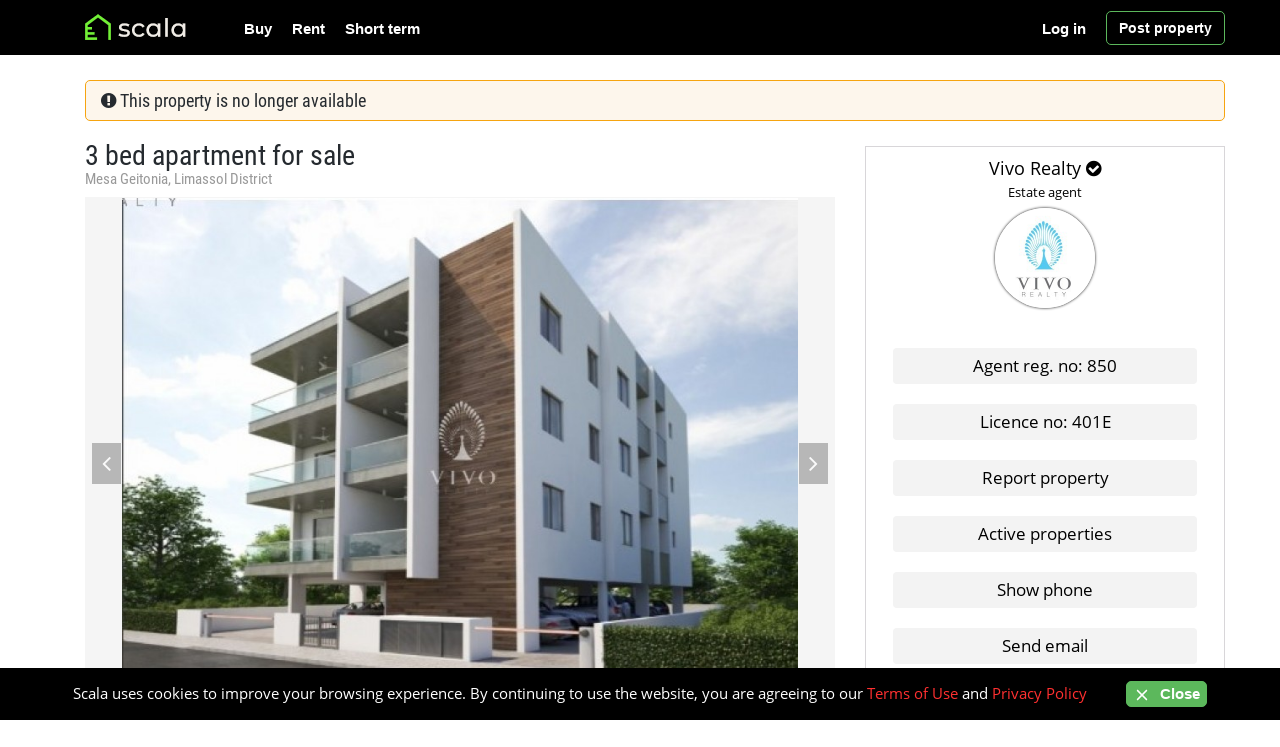

--- FILE ---
content_type: text/html; charset=UTF-8
request_url: https://www.scala.cy/property-702/
body_size: 4784
content:
<!DOCTYPE html>
<html lang="en">
    <head>
        <title>3 bed apartment for sale</title>
        <meta name="description" content="3-bedroom apartment of 115 m2 plus 26 m2 of covered verandas.

The project is located in Mesa Geitonia (10 minutes walking distance from the beach, and within walking distance from restaurants, banks, supermarket etc.). It is a three floor building including the following features

Common spaces">
        <meta property="og:title" content="3 bed apartment for sale" />
        <meta property="og:description" content="3-bedroom apartment of 115 m2 plus 26 m2 of covered verandas.

The project is located in Mesa Geitonia (10 minutes walking distance from the beach, and within walking distance from restaurants, banks, supermarket etc.). It is a three floor building including the following features

Common spaces" />
        <meta name="viewport" content="width=device-width, initial-scale=1" />
 <meta charset="utf-8"/>
<link rel="icon" type="image/x-icon" href="/favicon.ico">
<meta name="author" content="Scala" />
<link rel="canonical" href="https://www.scala.cy/property-702/" />
<meta property="og:url" content="https://www.scala.cy/property-702/" />
<meta property="og:image" content="https://www.scala.cy/public/media/property_800_1/45a55a4132 6913aa4265.jpg" />
<meta property="og:type" content="website" />
<meta property="og:site_name" content="Scala" />
<script type="application/ld+json">
    {
        "@context": "https://schema.org",
        "@type": "Organization",
        "name": "Scala",
        "url": "https://www.scala.cy",
        "logo": "https://www.scala.cy/public/media/logo/Scala.jpg",
        "sameAs": ["https://www.facebook.com/ScalaCYP/", "https://www.linkedin.com/company/scala-cy/", "https://www.pinterest.com/scalacyprus/", "https://www.instagram.com/scalacyprus/"]
    }
</script>
            <link rel="stylesheet" href="https://www.scala.cy/public/assets/lightbox/css/lightbox.css">
        <link href="https://www.scala.cy/public/assets/css/header_stylesheet_v89.css" rel="stylesheet" />
    </head>
    <body>
        <header id="header-area">
    <div class="header-top">
        <div class="container bg-dark">
            <div class="col-sm-12 col-xs-12">
                <div class="header-links noselect">
                    <div id="logo" class="float-left" style="float: left;">
                        <a href="https://www.scala.cy">
                            <img class="img-responsive col-xs-12 nopadding" src="https://www.scala.cy/public/media/logo/scala.png" alt="Scala" style="max-height: 60px; max-width: 190px; min-height: 48px !important;" />
                        </a>
                    </div>
                    <nav id="main-menu" class="navbar">
                        <div class="collapse navbar-collapse navbar-cat-collapse" id="mobile_menu">
                            <div class="hidden header-btns">
                                                                <a class="btn btn-header btn-md" style="text-align: left;" href="https://www.scala.cy/login"> <i class="fa fa-user"></i> <span>Login | Register</span> </a><br />
                                                                <a class="btn btn-header n btn-md text-left" href="https://www.scala.cy/postad">
                                    <i class="fa fa-plus"></i>
                                    <span>Post a property</span>
                                </a>
                            </div>
                            <ul class="nav navbar-nav">
                                <li>
                                    <a href="https://www.scala.cy/property-for-sale/">Buy</a>
                                </li>
                                <li>
                                    <a href="https://www.scala.cy/property-to-rent/">Rent</a>
                                </li>
                                <li>
                                    <a href="https://www.scala.cy/short-term-rent/">Short term</a>
                                </li>

                                <li class="hidden-sm hidden-md hidden-lg"><a href="https://www.scala.cy/contact/">Contact</a></li>
                                                                <li class="hidden-sm hidden-md hidden-lg"><a href="https://www.scala.cy/login">Log in </a></li>
                                <li class="hidden-sm hidden-md hidden-lg"><a href="https://www.scala.cy/create-account">Register</a></li>
                                                                <li class="hidden-sm hidden-md hidden-lg"><a href="https://www.scala.cy/postad" style="color: #39d039;">Post property</a></li>
                            </ul>
                        </div>
                    </nav>
                    <nav id="main-menu" class="navbar hidden-xs pull-right hidden-xs">
                        <div class="navbar-header"></div>
                        <div class="collapse navbar-collapse navbar-cat-collapse"></div>

                        <a id="post_btn" class="btn btn-warning" href="https://www.scala.cy/postad">
                            Post property
                        </a>
                    </nav>

                    <nav id="main-menu" class="navbar hidden-xs pull-right hidden-xs">
                        <div class="navbar-header"></div>
                        <div class="collapse navbar-collapse navbar-cat-collapse">
                            <ul class="nav navbar-nav" style="margin-left: -10px;" id="no_hover">
                                                                <li>
                                    <a title="" href="https://www.scala.cy/login" style="border: 0px solid #fff; margin-right: 10px;">Log in</a>
                                </li>
                                                            </ul>
                        </div>
                    </nav>
                </div>
                <button style="border-color: #fff !important; box-shadow: none !important;" aria-label="Toggle Navigation" type="button" class="btn btn-navbar navbar-toggle collapsed" data-toggle="collapse" data-target="#mobile_menu">
                    <span class="icon-bar"></span>
                    <span class="icon-bar"></span>
                    <span class="icon-bar"></span>
                </button>
            </div>
        </div>
    </div>

    </header>
        <div class="container">
                                                                <section class="products-list">
   <div class="container">
            <div class="">
         <div class="col-md-12 col-lg-12 col-sm-12" style="background-color: #FDF6EC; border: 1px solid #F6A410;border-radius: 5px;margin: 0px;margin-top: 20px; margin-bottom: 0px;">
            <p>
            <h2 style="margin-bottom:5px; font-size: 20px; margin-top: 5px; font-size: 18px; font-weight: 400;"> <i class="fa fa-exclamation-circle"></i>  This property is no longer available</h2>
            </p>
         </div>
      </div>
                  <div class="row">
         <div class="col-md-8 col-sm-8">
                        <div class="detalii_anunt">
   <h1>3 bed apartment for sale</h1>
   <h2 class="stats" style="font-size:15px;margin-top:0">
      Mesa Geitonia, Limassol District
   </h2>
    <link rel="stylesheet" href="https://www.scala.cy/public/assets/js/owl/assets/owl.carousel.css">
   <div class="col-lg-12 col-md-12 col-sm-12 col-xs-12" style="padding:0; margin-bottom:10px; background-color:#F5F5F5; border: 0px solid #d8d4d4; ">
      <div class="owl-carousel">
                  <div>
            <a data-lightbox="galerie"  href="https://www.scala.cy/public/media/property_800_1/45a55a4132 6913aa4265.jpg">
            <img style="vertical-align:middle" class="img-responsive" src="https://www.scala.cy/public/media/property_800_1/45a55a4132 6913aa4265.jpg" alt="3 bed apartment for sale" />
            </a>
         </div>
                  <div>
            <a data-lightbox="galerie"  href="https://www.scala.cy/public/media/property_800_1/a77d978a1a 937bf495da.jpg">
            <img style="vertical-align:middle" class="img-responsive" src="https://www.scala.cy/public/media/property_800_1/a77d978a1a 937bf495da.jpg" alt="3 bed apartment for sale" />
            </a>
         </div>
                  <div>
            <a data-lightbox="galerie"  href="https://www.scala.cy/public/media/property_800_1/651dd5c990 69cd5e68c7.jpg">
            <img style="vertical-align:middle" class="img-responsive" src="https://www.scala.cy/public/media/property_800_1/651dd5c990 69cd5e68c7.jpg" alt="3 bed apartment for sale" />
            </a>
         </div>
               </div>
   </div>
      <div class="row nopadding">
      <div class="col-sm-6 col-xs-6 col-md-6 nopadding" style="margin-bottom:10px">
         <span style="
            font-size: 20px;
            font-weight: 800;
            color: #009877;">                                 €435,000 <small></small>
                                                         </span>
      </div>
      <div class="col-sm-6 col-xs-6 col-md-6 nopadding" style="margin-bottom:10px">
         <p style=" text-align: right;"> 07 Jul 2022, 12:30</p>
      </div>
   </div>
   <div class="row nopadding" style="text-transform: uppercase;">
            <div class="col-md-6 nopadding">Property type: <b>Apartment</b></div>
                              <div class="col-md-6 nopadding">Covered area: <b>115 m<sup>2</sup></b></div>
                  <div class="col-md-6 nopadding">Furnishing: <b>Unfurnished</b></div>
                  <div class="col-md-6  nopadding">Bedrooms: <b>3</b></div>
                  <div class="col-md-6 nopadding">Air conditioning: <b>Yes</b></div>
                  <div class="col-md-6 nopadding">Bathrooms: <b>1</b></div>
                  <div class="col-md-6 nopadding">Parking: <b>Covered</b></div>
                                    <div class="col-md-6 nopadding"><b>Garden, Elevator, Alarm, Balcony, Storage</b></div>
         </div>
   <br>
   <div class="continut">
      3-bedroom apartment of 115 m2 plus 26 m2 of covered verandas.<br />
<br />
The project is located in Mesa Geitonia (10 minutes walking distance from the beach, and within walking distance from restaurants, banks, supermarket etc.). It is a three floor building including the following features<br />
<br />
Common spaces include a storage facility for each apartment, one covered parking spot for each apartment and a toilet for handicapped people in the ground floor.<br />
<br />
Furthermore, there will be a roof garden associated with the third floor for the 3-bedroom apartment with a barbeque area and covered sitting area. The total area of the roof garden is 47 m2.<br />
<br />
Every apartment has the following features: Air-conditions in every room (Mitsubishi), Floor type WCs with hidden mechanisms, Security alarm, a central installed antenna, high quality finishing, Elevator up to roof level, False ceilings in common areas and bathrooms, Provision for installation of heating units in all rooms, Water re-circulation system in every apartment, MU114 Aluminium series with 28mm double glazed glass. 
   </div>
   <div class="social">
   </div>
</div>                                             </div>
         <div class="col-md-4 col-sm-4 position-sticky sidebar-wrap" style="background-color: transparent;">
            <div style="border: 1px solid #d8d6d9; margin-top: -15px;">
   <div class="secdion user text-center">
      <span class="content-user-name">Vivo Realty <i class="fa fa-check-circle"></i></span>      <br>
            <span class="verified">Estate agent</span>
            <br>
      <span class="sidebar-profile-pic"><img src="https://www.scala.cy/public/media/avatars/vivo-realty.jfif" alt="" /></span>
   </div>
   <style type="text/css">.header-top > .container, .header-top > .container > div {
    padding-right: 0;
    padding-left: 15px;
}
      .btn-group.special {
      display: flex;
      }
      .special .btn {
      flex: 1
      }
      span.reveal.btn.btn-default {
      margin: 1% 1%;
      }
      span.btn.btn-default.btn-block {
      margin-bottom: -15px;
      }
      .announcement-phone, .secdion.user {
      background-color: #fff;
      color: #000;
      padding: 10px;
      text-align: center;
      padding-bottom: 0px;
      margin-bottom: 10px;
      }
      span.btn.btn-default.btn-block {
      /* margin: 0% 5%; */
      margin-left: 8%;
      margin-right: 8%;
      }
      /*.tags a {
      display: block;
      margin-top: 10px;
      margin-bottom: 10px;
      padding: 5px;
      text-align: center;
      }*/
      .tags a {
      display: block;
      margin-top: 10px;
      margin-bottom: 10px;
      padding: 5px;
      text-align: center;
      }
      a.btn.btn-default.btn-block,.tags a {
      margin-left: 5%;
      margin-right: 5%;
      border: 0px solid;
      background-color: #F3F3F3;
      }
      span.btn.btn-default.btn-block {
      /* margin: 0% 5%; */
      margin-left: 8%;
      margin-right: 8%;
      }
      span.btn.btn-default.btn-block {
      border: 0px solid;
      background-color: #F3F3F3;
      }
   </style>
   <div class="clear"></div>
         <div class="secdion announcement-phone btn-group special" style="margin-top: 30px;">
      <a class=" btn btn-default btn-block"  onMouseOver="this.style.backgroundColor='#D5D5D5'" onMouseOut="this.style.backgroundColor='#F3F3F3'" style="font-size: 17px">
      Agent reg. no: 850
      </a>
   </div>
         <div class="clear"></div>
   <div class="secdion announcement-phone btn-group special">
      <a class=" btn btn-default btn-block"  onMouseOver="this.style.backgroundColor='#D5D5D5'" onMouseOut="this.style.backgroundColor='#F3F3F3'" style="font-size: 17px">
      Licence no: 401E
      </a>
   </div>
   <div class="clear"></div>
      <div class="secdion announcement-phone btn-group special" >
   <a class="btn btn-default btn-block" href="https://www.scala.cy/property-702/report" onMouseOver="this.style.backgroundColor='#D5D5D5'" onMouseOut="this.style.backgroundColor='#F3F3F3'" style="font-size: 17px">Report property</a>
</div>
<div class="clear"></div>
<div class="secdion announcement-phone btn-group special" id="other-ads">
   <a class="btn btn-default btn-block" href="https://www.scala.cy/account/vivo-realty/" onMouseOver="this.style.backgroundColor='#D5D5D5'" onMouseOut="this.style.backgroundColor='#F3F3F3'" style="font-size: 17px">
   Active properties
   </a>
</div>
<div class="clear"></div>
      <div class="secdion announcement-phone btn-group special">
   <a onclick="showPhone(this, '+357 96650308');" class=" btn btn-default btn-block"  onMouseOver="this.style.backgroundColor='#D5D5D5'" onMouseOut="this.style.backgroundColor='#F3F3F3'" style="font-size: 17px">
   Show phone
   </a>
</div>
<div class="clear"></div>
<div class="secdion announcement-phone btn-group special">
   <!--<i class="fa fa-envelope-o"></i>--> 
   <a class="btn btn-default btn-block" href="https://www.scala.cy/property-702/send_email" onMouseOver="this.style.backgroundColor='#D5D5D5'" onMouseOut="this.style.backgroundColor='#F3F3F3'" style="font-size: 17px"> 
   Send email </a>
</div>
</div>
<div class="text-safety safety tags" style="margin-top: 30px;">
   <div class="safety-container">
      
	<a href="https://www.scala.cy/house-for-sale/mesa-geitonia/">House for sale in Mesa Geitonia</a>

	<a href="https://www.scala.cy/apartment-for-sale/mesa-geitonia/">Apartment for sale in Mesa Geitonia</a>

	<a href="https://www.scala.cy/house-to-rent/mesa-geitonia/">House to rent in Mesa Geitonia</a>

	<a href="https://www.scala.cy/apartment-to-rent/mesa-geitonia/">Apartment to rent in Mesa Geitonia</a>
   </div>
</div>
         </div>
      </div>
   </div>
</section>
<div class="container">
   <div class="footer_stats">
      <div class="clear"></div>
   </div>
</div>
<div class="clear2"></div>
        </div>

    <footer id="footer-area">
    <div class="footer-links">
                <div class="container" style="padding-right:0; padding-left:0;">
                    <div class="col-sm-6 last" style="position: static !important;">
                        <a id="scala-logo-title-footer" href="https://www.scala.cy">
                            <img class="img-responsive nopadding"
                                 src="https://www.scala.cy/public/media/logo/scala-footer.png" alt="Scala"
                                 style="max-height: 60px; max-width: 190px; min-height: 48px !important;"/>
                        </a>
                        <ul>
                            <li><strong>Scala</strong> is a <strong>property  portal in Cyprus</strong> where <b>Real Estate agents</b>, <b>Property developers</b> and <b>owners</b> can list their properties for free. There is also a <a href="https://www.scala.cy/blog/"><b>Blog</b></a> where our readers can find blog posts from the real estate market on the island</li>
                        </ul>
                    </div>
                    <div class="col-md-2 col-sm-2 col-xs-12 last">
                        <p class="h5">LEARN</p>
                        <ul>
                            <li><a href="https://www.scala.cy/page/about-us/">About Scala</a></li>
                            <li><a href="https://www.scala.cy/confirm-email">Confirm account</a></li>
                            <li><a href="https://www.scala.cy/new-password">New password</a></li>
                            <li><a title="Account verification" href="https://www.scala.cy/page/account-verification/">Verification</a></li>
                        </ul>
                    </div>
                    <div class="col-md-2 col-sm-2 col-xs-12 last">
                        <p class="h5">SCALA on</p>
                        <ul>
                            <li><a rel="noreferrer" target="_blank" href="https://www.instagram.com/scalacyprus/">Instagram</a></li>
                            <li><a rel="noreferrer" target="_blank" href="https://www.pinterest.com/scalacyprus/">Pinterest</a></li>
                            <li><a rel="noreferrer" target="_blank" href="https://www.facebook.com/ScalaCyp/">Facebook</a></li>
                            <li><a rel="noreferrer" target="_blank" href="https://www.linkedin.com/company/scala-cy/">Linkedin</a></li>
            
                        </ul>
                    </div>
                    <div class="col-md-2 col-sm-2 col-xs-12 nopadding_l0 last">
                        <p class="h5">GDPR</p>
                        <ul>
                            <li><a href="https://www.scala.cy/page/termsofuse/">Terms of use</a></li>
                            <li><a href="https://www.scala.cy/page/privacy-policy/">Privacy Policy</a></li>
                            <li><a>FAQs</a></li>
                            <li><a title="Contact" href="https://www.scala.cy/contact/">Contact</a></li>
                        </ul>
                    </div>
                     <style>
                        @media (min-width: 768px) {
                        .nopadding_l0{
                            padding-left:0;
                        }}
                    </style>
                </div>
            </div>

    <div class="copyright" style="background:#000;">
        <div class="container">
            <p>Copyright ©  2026 Scala. All rights reserved.</p>
        </div>
    </div>
</footer>
<a href="#" class="scrollToTop"><i class="fa fa-arrow-up"></i></a>

<div id="cookie-law">
    Scala uses cookies to improve your browsing experience. By continuing to use the website, you are agreeing to our <div><a href="https://www.scala.cy/page/termsofuse" >Terms of Use</a> and <a href="https://www.scala.cy/page/privacy-policy" >Privacy Policy</a> <span class="md-bl"><button class="btn-warning close-cookie-law close-cookie-desktop"><span class="icon"><svg xmlns="http://www.w3.org/2000/svg" width="18" height="18" viewBox="0 0 24 24" fill="none" stroke="currentColor" stroke-width="2" stroke-linecap="round" stroke-linejoin="round" class="feather feather-x"><line x1="18" y1="6" x2="6" y2="18"></line><line x1="6" y1="6" x2="18" y2="18"></line></svg></span>&nbsp;Close</button></div> <button class="close-cookie-law close-cookie-mob"><span class="icon"><svg xmlns="http://www.w3.org/2000/svg" width="18" height="18" viewBox="0 0 24 24" fill="none" stroke="currentColor" stroke-width="2" stroke-linecap="round" stroke-linejoin="round" class="feather feather-x"><line x1="18" y1="6" x2="6" y2="18"></line><line x1="6" y1="6" x2="18" y2="18"></line></svg></span></button></span>
</div>
     <script src="https://www.scala.cy/public/assets/js/jquery-3.5.1.min.js"></script>
    <link href="https://maxcdn.bootstrapcdn.com/font-awesome/4.4.0/css/font-awesome.min.css" rel="stylesheet" />
<script src="https://www.scala.cy/public/assets/js/global-footer.js" defer></script>

<script defer async src="https://www.googletagmanager.com/gtag/js?id=G-5R0X6ZWWGV"></script>
<script>
    window.dataLayer = window.dataLayer || [];
    function gtag() {
        dataLayer.push(arguments);
    }
    gtag("js", new Date());

    gtag("config", "G-5R0X6ZWWGV");
</script>       <style type="text/css">
    @media  screen and (min-width: 992px) {
      .footer-links .container {
          padding-left: 20px !important;
      }

      .copyright .container {
          padding-left: 35px;
      }
   }
   </style>
    <script src="https://www.scala.cy/public/assets/lightbox/js/jquery-1.11.0.min.js"></script>
    <script src="https://www.scala.cy/public/assets/lightbox/js/lightbox.min.js"></script>
    <script src="https://www.scala.cy/public/assets/js/post_content_scripts.js"></script>
                </body>
</html>


--- FILE ---
content_type: text/css
request_url: https://www.scala.cy/public/assets/js/owl/assets/owl.carousel.css
body_size: 1586
content:
/* 
 *  Owl Carousel - Animate Plugin
 */
.owl-carousel .animated {
  -webkit-animation-duration: 1000ms;
  animation-duration: 1000ms;
  -webkit-animation-fill-mode: both;
  animation-fill-mode: both;
}
.owl-carousel .owl-animated-in {
  z-index: 0;
}
.owl-carousel .owl-animated-out {
  z-index: 1;
}
.owl-carousel .fadeOut {
  -webkit-animation-name: fadeOut;
  animation-name: fadeOut;
}

@-webkit-keyframes fadeOut {
  0% {
    opacity: 1;
  }

  100% {
    opacity: 0;
  }
}
@keyframes fadeOut {
  0% {
    opacity: 1;
  }

  100% {
    opacity: 0;
  }
}

/* 
 * 	Owl Carousel - Auto Height Plugin
 */
.owl-height {
  -webkit-transition: height 500ms ease-in-out;
  -moz-transition: height 500ms ease-in-out;
  -ms-transition: height 500ms ease-in-out;
  -o-transition: height 500ms ease-in-out;
  transition: height 500ms ease-in-out;
}

/* 
 *  Core Owl Carousel CSS File
 */
.owl-carousel {
  display: none;
  width: 100%;
  -webkit-tap-highlight-color: transparent;
  /* position relative and z-index fix webkit rendering fonts issue */
  position: relative;
  z-index: 1;
 

}
.owl-carousel .owl-stage {
  position: relative;
  -ms-touch-action: pan-Y;
}
.owl-carousel .owl-stage:after {
  content: ".";
  display: block;
  clear: both;
  visibility: hidden;
  line-height: 0;
  height: 0;
}
.owl-carousel .owl-stage-outer {
  position: relative;
  overflow: hidden;
  /* fix for flashing background */
  -webkit-transform: translate3d(0px, 0px, 0px);
}
.owl-carousel .owl-controls .owl-nav .owl-prev,
.owl-carousel .owl-controls .owl-nav .owl-next,
.owl-carousel .owl-controls .owl-dot {
  cursor: pointer;
  cursor: hand;
  -webkit-user-select: none;
  -khtml-user-select: none;
  -moz-user-select: none;
  -ms-user-select: none;
  user-select: none;
}
.owl-carousel.owl-loaded {
  display: block;
}
.owl-carousel.owl-loading {
  opacity: 0;
  display: block;
}
.owl-carousel.owl-hidden {
  opacity: 0;
}
.owl-carousel .owl-refresh .owl-item {
  display: none;
}
.owl-carousel .owl-item {
  position: relative;
  min-height: 1px;
  float: left;
  -webkit-backface-visibility: hidden;
  -webkit-tap-highlight-color: transparent;
  -webkit-touch-callout: none;
  -webkit-user-select: none;
  -moz-user-select: none;
  -ms-user-select: none;
  user-select: none;
}

.owl-carousel.owl-text-select-on .owl-item {
  -webkit-user-select: auto;
  -moz-user-select: auto;
  -ms-user-select: auto;
  user-select: auto;
}
.owl-carousel .owl-grab {
  cursor: move;
  cursor: -webkit-grab;
  cursor: -o-grab;
  cursor: -ms-grab;
  cursor: grab;
}
.owl-carousel.owl-rtl {
  direction: rtl;
}
.owl-carousel.owl-rtl .owl-item {
  float: right;
}

/* No Js */
.no-js .owl-carousel {
  display: block;
}

/* 
 * 	Owl Carousel - Lazy Load Plugin
 */
.owl-carousel .owl-item .owl-lazy {
  opacity: 0;
  -webkit-transition: opacity 400ms ease;
  -moz-transition: opacity 400ms ease;
  -ms-transition: opacity 400ms ease;
  -o-transition: opacity 400ms ease;
  transition: opacity 400ms ease;
}
.owl-carousel .owl-item img {
  transform-style: preserve-3d;
}

/* 
 * 	Owl Carousel - Video Plugin
 */
.owl-carousel .owl-video-wrapper {
  position: relative;
  height: 100%;
  background: #000;
}
.owl-carousel .owl-video-play-icon {
  position: absolute;
  height: 80px;
  width: 80px;
  left: 50%;
  top: 50%;
  margin-left: -40px;
  margin-top: -40px;
  background: url("owl.video.play.png") no-repeat;
  cursor: pointer;
  z-index: 1;
  -webkit-backface-visibility: hidden;
  -webkit-transition: scale 100ms ease;
  -moz-transition: scale 100ms ease;
  -ms-transition: scale 100ms ease;
  -o-transition: scale 100ms ease;
  transition: scale 100ms ease;
}
.owl-carousel .owl-video-play-icon:hover {
  -webkit-transition: scale(1.3, 1.3);
  -moz-transition: scale(1.3, 1.3);
  -ms-transition: scale(1.3, 1.3);
  -o-transition: scale(1.3, 1.3);
  transition: scale(1.3, 1.3);
}
.owl-carousel .owl-video-playing .owl-video-tn,
.owl-carousel .owl-video-playing .owl-video-play-icon {
  display: none;
}
.owl-carousel .owl-video-tn {
  opacity: 0;
  height: 100%;
  background-position: center center;
  background-repeat: no-repeat;
  -webkit-background-size: contain;
  -moz-background-size: contain;
  -o-background-size: contain;
  background-size: contain;
  -webkit-transition: opacity 400ms ease;
  -moz-transition: opacity 400ms ease;
  -ms-transition: opacity 400ms ease;
  -o-transition: opacity 400ms ease;
  transition: opacity 400ms ease;
}
.owl-carousel .owl-video-frame {
  position: relative;
  z-index: 1;
}

.owl-nav{
	    position: absolute;
    z-index: 999999999;
    color: red;
    font-weight: 700;
    top: 47%;
	width:100%;
	height:0px;
}
.owl-nav .owl-next{
background:rgba(0,0,0,0.5);
	float:right;
	opacity:0.5;
}

.owl-nav .owl-prev{
	background:rgba(0,0,0,0.5);
	float:left;
	opacity:0.5;	
}

.owl-carousel .owl-item img {
	
  display: block;
  width: auto !important;
  max-height:497px;
  -webkit-transform-style: preserve-3d;
    margin-left: auto;
    margin-right: auto;
	margin-top: auto;
	margin-bottom: auto;
	
	
	
}
.owl-carousel .owl-item{
	vertical-align: middle;
}
.owl-item {
height:497px;
position: relative;
}

.owl-carousel  .owl-item img {
position: absolute;
left: 0;
right: 0;
top: 50%;
transform: translate(0,-50%); 
transform: translate3d(0,-50%,0); 
margin: 0 auto;
}
.owl-nav .owl-next img{
		width:100px;
	}
	.owl-nav .owl-prev img{
		width:100px;
	}



.owl-carousel .glyphicon.glyphicon-chevron-left,
.owl-carousel .glyphicon.glyphicon-chevron-right
{
	color:white ;
	font-size:25px;
	padding:10px;
	line-height: 21px;
	display:none;
}
.owl-controls .owl-dots .owl-dot span {
    background: none repeat scroll 0 0 #EDE9E9;
    border-radius: 24px;
    display: block;
    height: 10px;
    margin: 8px 7px;
    opacity: 1;
    width: 10px;
}
.owl-controls .owl-dots .owl-dot{
	display:inline-block;
    height: 22px;
    width: 22px;
	margin-left: auto;
    margin-right: auto;

}
.owl-controls .owl-dots{
    height:24px;
	background: #D5D5D5 none repeat scroll 0 0;
    position: inherite;
    bottom: 0px;
    width: 100%;
    z-index: 999999999;
	/* padding-left:45%; */
	display: inline-block; 
	text-align: center;
}
.owl-controls .owl-dot.active span{
	border: 0px solid black;
	width: 11px;
	height: 11px;
	margin: 7px 7px;
    /* background: #FFF; */
    /* background: black; */
	background:rgba(0,0,0,0.25);
	
}

/* owl media */
@media screen and (max-width: 1200px){
	.owl-item {
		height:409px;
		position: relative;
	}
	.owl-carousel .owl-item img {
		max-height:409px;
	}
}
@media screen and (max-width: 991px){
	.owl-item {
		height:310px;
	}
	.owl-carousel  .owl-item img {
		max-height:310px;
	}
}

@media screen and (max-width: 768px){
	.owl-item {
		height:497px;
	}
	.owl-carousel .owl-item img {
		max-height:497px;
	}
}
@media screen and (max-width: 720px){
	.owl-item {
		height:457px;
	}
	.owl-carousel .owl-item img {
		max-height:457px;
	}
}
@media screen and (max-width: 660px){
	.owl-item {
		height:418px;
	}
	.owl-carousel .owl-item img {
		max-height:418px;
	}
}

@media screen and (max-width: 600px){
	.owl-item {
		height:371px;
	}
	.owl-carousel .owl-item img {
		max-height:371px;
	}
}
@media screen and (max-width: 520px){
	.owl-item {
		height:324px;
	}
	.owl-carousel .owl-item img {
		max-height:324px;
	}
}
@media screen and (max-width: 460px){
	.owl-item {
		height:284px;
	}
	.owl-carousel .owl-item img {
		max-height:284px;
	}
}

@media screen and (max-width: 410px){
	.owl-item {
		height:251px;
	}
	.owl-carousel .owl-item img {
		max-height:251px;
	}
}


@media screen and (max-width: 384px){
	.owl-item {
		height:223px;
		position: relative;
	}
	.owl-carousel .owl-item img {
		max-height:223px;
	}
}

@media screen and (max-width: 360px){
	.owl-item {
		height:218px;
	}
	.owl-carousel .owl-item img {
		max-height:218px;
	}
}

@media screen and (max-width: 300px){
	.owl-item {
		height:178px;
	}
	.owl-carousel .owl-item img {
		max-height:178px;
	}
}